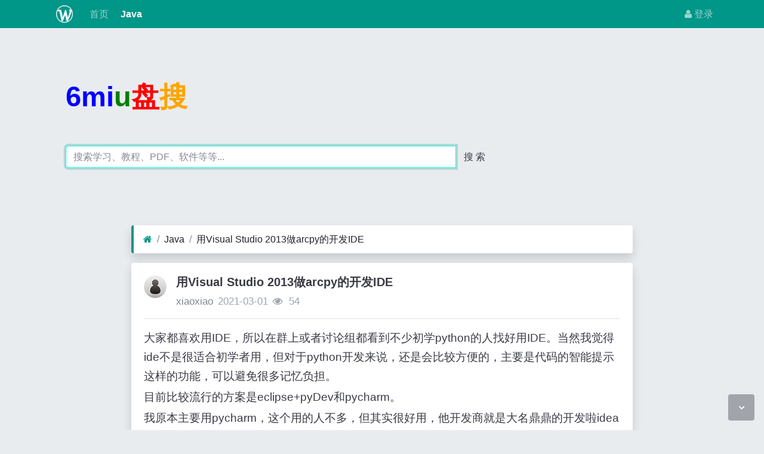

--- FILE ---
content_type: text/html; charset=utf-8
request_url: https://www.6miu.com/read-3850313.html
body_size: 5880
content:
<!DOCTYPE html><html lang="zh-cn"><head><meta http-equiv="Content-Type" content="text/html; charset=utf-8" /><meta http-equiv="X-UA-Compatible" content="IE=Edge,chrome=1" /><meta http-equiv="Cache-Control" content="no-transform" /><meta http-equiv="Cache-Control" content="no-siteapp" /><meta name="viewport" content="width=device-width,initial-scale=1,user-scalable=no" /><meta name="referrer" content="origin-when-cross-origin"><meta name="applicable-device" content="pc,mobile" /><meta name="MobileOptimized" content="width" /><meta name="HandheldFriendly" content="true" /><meta name="renderer" content="webkit" /><meta name="keywords" content="用Visual Studio 2013做arcpy的开发IDE" /><meta name="description" content="8wiu分享用Visual Studio 2013做arcpy的开发IDE专利技术给你。" /><title>用Visual Studio 2013做arcpy的开发IDE</title><link rel="shortcut icon" href="view/img/favicon.ico" /><link rel="icon" sizes="32x32" href="view/img/favicon.ico"><link rel="Bookmark" href="view/img/favicon.ico" /><link rel="stylesheet" href="view/css/bootstrap.min.css?2.1.01"><link rel="stylesheet" href="view/css/font-awesome.min.css?2.1.01"><link rel="stylesheet" href="view/css/wellcms.css?2.1.01"><script async src="https://pagead2.googlesyndication.com/pagead/js/adsbygoogle.js?client=ca-pub-6078865968194167"
     crossorigin="anonymous"></script></head><body>
<header class="navbar navbar-expand-lg navbar-dark bg-primary py-1 mb-3" id="header"><div class="container"><button class="navbar-toggler" type="button" data-toggle="collapse" data-target="#nav" aria-controls="navbar_collapse" aria-expanded="false" aria-label="展开菜单"><span class="navbar-toggler-icon"></span></button><a class="navbar-brand text-truncate d-flex flex-wrap" href="read-3850313.html"><img src="view/img/logo.png?2.1.01" class="logo-2" alt="6miu盘搜 - 掌握技术，改变未来-WellCMS"></a><a class="navbar-brand d-block d-lg-none" rel="nofollow" href="user-login.html" aria-label="登录"><i class="icon-user"></i></a><div class="collapse navbar-collapse pt-0" id="nav"><ul class="navbar-nav mr-auto"><li class="nav-item home" fid="0" data-active="fid-0"><a class="nav-link" href="./"><i class="icon-home d-md-none"></i>&nbsp;首页</a></li><li class="nav-item" fid="1" data-active="fid-1"><a class="nav-link" href="list-1.html"><i class="icon-circle-o d-md-none"></i>&nbsp;Java</a></li></ul><ul class="navbar-nav"><li class="nav-item"><a class="nav-link" rel="nofollow" data-modal-title="登录" data-modal-size="md" href="user-login.html"><i class="icon-user"></i>&nbsp;登录</a></li></ul></div></div></header><div class="container" style="margin-top:0%;"><div  style="max-width: 780px;"  class="jumbotron"><div  class="logo"><b style="font-size:3em;"><font color="blue">6mi</font><font color="green">u</font><font color="#FF0000">盘</font><font color="#FFA500">搜</font></b></div><form action="https://s.6miu.com/word.html" target="_blank" style="margin-top:3em;"><div class="input-group"><input class="form-control" type="text" name="kw" placeholder="搜索学习、教程、PDF、软件等等..." baiduSug="1" autofocus required><span class="input-group-btn"><button class="btn btn-default" type="submit">搜 索</button></span></div></form></div></div><div align="center"><script src="https://www.6miu.com/js/header.js"></script></div><script>
(function(){
var el = document.createElement("script");
el.src ="https://lf1-cdn-tos.bytegoofy.com/goofy/ttzz/push.js?9544f1304742dc0b180e8f9b0f6a8c356008be35d3aa4b8fc28d959eee7f7b82c112ff4abe50733e0ff1e1071a0fdc024b166ea2a296840a50a5288f35e2ca42";
el.id ="ttzz";
var s = document.getElementsByTagName("script")[0];
s.parentNode.insertBefore(el, s);
})(window)
</script><script>
var _hmt = _hmt || [];
(function() {
  var hm = document.createElement("script");
  hm.src ="https://hm.baidu.com/hm.js?d2146d49c9e34ddb9d950fbc827e8d96";
  var s = document.getElementsByTagName("script")[0]; 
  s.parentNode.insertBefore(hm, s);
})();
</script><script type="text/javascript">
    (function(c,l,a,r,i,t,y){
        c[a]=c[a]||function(){(c[a].q=c[a].q||[]).push(arguments)};
        t=l.createElement(r);t.async=1;t.src="https://www.clarity.ms/tag/"+i;
        y=l.getElementsByTagName(r)[0];y.parentNode.insertBefore(t,y);
    })(window, document,"clarity","script","g5o330m1t0");
</script><script async src="https://www.googletagmanager.com/gtag/js?id=G-J34RPYTY9X"></script><script>
  window.dataLayer = window.dataLayer || [];
  function gtag(){dataLayer.push(arguments);}
  gtag('js', new Date());

  gtag('config', 'G-J34RPYTY9X');
</script>

<div id="body"><div class="container">


<div class="row"><div class="col-lg-9 mx-auto main"><ol class="breadcrumb d-none d-md-flex shadow border-light border-left-primary"><li class="breadcrumb-item"><a href="./" aria-label="首页"><i class="icon-home text-primary"></i></a></li><li class="breadcrumb-item"><a href="list-1.html">Java</a></li><li class="breadcrumb-item active"><a href="read-3850313.html" title="首页返回主题第一页">用Visual Studio 2013做arcpy的开发IDE</a></li></ol><div class="card card-thread shadow border-white mb-3"><div class="card-body"><div class="media"><div class="position-relative mr-3"><a href="user-2.html" tabindex="-1"><img class="avatar-3" src="view/img/avatar.png"></a></div><div class="media-body subject"><h1 class="h5 text-break font-weight-bold">用Visual Studio 2013做arcpy的开发IDE</h1><div class="d-flex justify-content-between"><div><span><a href="user-2.html" class="text-muted">xiaoxiao</a></span><span class="date text-grey ml-2">2021-03-01</span><span class="text-grey ml-2"><i class="icon-eye"></i>&nbsp;
54</span></div><div></div></div></div></div><hr /><div class="message text-break"><div align="center"><script src="https://www.6miu.com/js/artile.js"></script></div><p>大家都喜欢用IDE&#xff0c;所以在群上或者讨论组都看到不少初学python的人找好用IDE。当然我觉得ide不是很适合初学者用&#xff0c;但对于python开发来说&#xff0c;还是会比较方便的&#xff0c;主要是代码的智能提示这样的功能&#xff0c;可以避免很多记忆负担。</p> 
<p>目前比较流行的方案是eclipse&#43;pyDev和pycharm。</p> 
<p>我原本主要用pycharm&#xff0c;这个用的人不多&#xff0c;但其实很好用&#xff0c;他开发商就是大名鼎鼎的开发啦idea的jetbrain&#xff0c;pycharm做的智能程度很高&#xff0c;代码提示、自动完成都很到位&#xff1b;</p> 
<p>pydev主要优点是开源&#xff0c;我个人不是很喜欢用&#xff0c;主要是我最早接触他的时候比较早&#xff0c;功能还比较简单&#xff0c;另外eclipse占系统资源实在是太多&#xff0c;但最近试装了一下&#xff0c;觉得还可以&#xff0c;也是不错的方案&#xff0c;不过eclipse还是有点慢。</p> 
<p></p> 
<p>好啦&#xff0c;今天主要介绍的是另一个很不多的环境就是visual studio&#43;ptvs&#xff0c;vs本身没有能力支持python啦&#xff0c;主要是利用ptvs这个插件。其实ptvs有很长时间啦&#xff0c;为什么现在拿出来说&#xff0c;主要还是成熟度的问题&#xff0c;但是随着vs2013的发布&#xff0c;情况似乎很不一样&#xff0c;因为可以看到一个信号&#xff0c;就是vs2013在创建项目时&#xff0c;已经默认有了python的类型&#xff0c;当然ptvs并没有预装&#xff0c;但是仍然说明微软已经认可了ptvs的稳定型与成熟程度。</p> 
<p></p> 
<p>说了这么多&#xff0c;还是要围绕着arcpy啦&#xff0c;下面说一下具体配置的一个流程</p> 
<p></p> 
<p></p> 
<p></p> 
<p>当然你要有vs2013&#xff0c;然后装上这个</p> 
<p></p> 
<p></p> 
<p></p> 
<p>然后&#xff0c;我们就可以创建python项目啦&#xff0c;django和ironpython的东西&#xff0c;大家可以无视了&#xff0c;不过django真是强势啊&#xff0c;这么多框架只有他被支持</p> 
<p></p> 
<p>因为arcpy的package在arcgis的目录下&#xff0c;没有放在site-packege里面&#xff0c;而且似乎ptvs无视了PYTHONPATH的设置&#xff0c;我们需要手动增加一下arcpy到serach path里</p> 
<p></p> 
<p></p> 
<p></p> 
<p>工作完成了&#xff0c;现在就可以享受vs提供的代码提示了</p> 
<p></p> 
<p></p>
                
        
 

相关资源：敏捷开发V1.0.pptx

    

<script></div><div align="center"><script src="https://www.6miu.com/js/artile.js"></script></div><div class="text-center mt-3 text-grey">
                    转载请注明原文地址: https://www.6miu.com/read-3850313.html</div><div class="plugin d-flex justify-content-center mt-3"></div><hr><div class="row"><div class="col-lg-12 text-muted mt-2"><i class="icon-tags mr-2"></i><span class="badge border border-secondary mr-2"><h2 class="h6 mb-0 small"><a class="text-secondary" href="tag-2.html">技术</a></h2></span></div></div><div align="center"><script src="https://www.6miu.com/js/artile.js"></script></div></div></div><div class="card card-postlist border-white shadow"><div class="card-body"><div class="card-title"><div class="d-flex justify-content-between"><div><b>最新回复</b>(<span class="posts">0</span>)
</div><div></div></div></div><ul class="postlist list-unstyled">


</ul></div></div><div class="d-none threadlist"><input type="checkbox" name="modtid" value="3850313" checked /></div></div></div></div></div>

<footer class="text-muted small bg-dark py-4 mt-3" id="footer"><div class="container"><div class="row"><div class="col"><p>网站备案：<a target="_blank" href="http://beian.miit.gov.cn/" rel="nofollow"><font color="white">渝ICP备2021007873号-2</font></a></p><div style="width:300px;margin:0 auto; padding:20px 0;"><a target="_blank" href="http://www.beian.gov.cn/portal/registerSystemInfo?recordcode=50022602000633" style="display:inline-block;text-decoration:none;height:20px;line-height:20px;"><img src="https://www.6miu.com/view/img/gongan.png" style="float:left;"/><p style="float:left;height:20px;line-height:20px;margin: 0px 0px 0px 5px; color:#939393;">渝公网安备 50022602000633号</p></a></div><p>网站联系：179001057@qq.com</p>


CopyRight © 2010-至今 All Rights Reserved
                



</div><div class="col text-right">

Processed:
<b>0.015</b>, SQL:
                <b>9</b></div></div></div></footer><script src="./lang/zh-cn/lang.js?2.1.01"></script><script src="view/js/jquery.min.js?2.1.01"></script><script src="view/js/popper.min.js?2.1.01"></script><script src="view/js/bootstrap.min.js?2.1.01"></script><script src="view/js/xiuno.js?2.1.01"></script><script src="view/js/bootstrap-plugin.js?2.1.01"></script><script src="view/js/async.min.js?2.1.01"></script><script src="view/js/form.js?2.1.01"></script><script>
var debug = DEBUG = 0;
var url_rewrite_on = 1;
var url_path = './';
var forumarr = {"1":"Java"};
var fid = 1;
var uid = 0;
var gid = 0;
xn.options.water_image_url = 'view/img/water-small.png';
</script><script src="view/js/wellcms.js?2.1.01"></script><a class="scroll-to-top rounded" href="javascript:void(0);"><i class="icon-angle-up"></i></a><a class="scroll-to-bottom rounded" href="javascript:void(0);" style="display: inline;"><i class="icon-angle-down"></i></a></body></html><script>
var forum_url = 'list-1.html';
var safe_token = 'BGaMDvInS1hYghaE_2BaxGlgxzW46JhME_2B4ymn6VuA3f2dkIjfRjx5ckaHZMtmqBVXdNxtGKRA_2F6cv7Ztke_2BpWIg_3D_3D';
var body = $('body');
body.on('submit', '#quick_reply_form', function() {
var jthis = $(this);
    var jsubmit = jthis.find('#submit');
jthis.reset();
jsubmit.button('loading');
var postdata = jthis.serializeObject();
    postdata.safe_token = safe_token;
$.xpost(jthis.attr('action'), postdata, function(code, message) {
if(code == 0) {
var s = '<ul>'+message+'</ul>';
var jli = $(s).find('li');
jli.insertBefore($('.postlist > .post').last());
            $('.post-subject').remove();
jsubmit.button('reset');
$('#message').val('');


var jfloor = $('#newfloor');
jfloor.html(xn.intval(jfloor.html()) + 1);


var jposts = $('.posts');
jposts.html(xn.intval(jposts.html()) + 1);

var quotepid = jthis.find('input[name="quotepid"]');
            $('[data-pid="'+quotepid.val()+'"]').removeClass('quote');
            quotepid.val(0);
} else {
$.alert(message);
jsubmit.button('reset');
}
});
return false;
});


function resize_image() {
var jmessagelist = $('div.message');
var first_width = jmessagelist.width(); 
jmessagelist.each(function() {
var jdiv = $(this);
var maxwidth = jdiv.attr('isfirst') ? first_width : jdiv.width();
var jmessage_width = Math.min(jdiv.width(), maxwidth);
jdiv.find('img, embed, iframe, video').each(function() {
var jimg = $(this);
var img_width = this.org_width;
var img_height = this.org_height;
if(!img_width) {
var img_width = jimg.attr('width');
var img_height = jimg.attr('height');
this.org_width = img_width;
this.org_height = img_height;
}

if(img_width > jmessage_width) {
if(this.tagName == 'IMG') {
jimg.width(jmessage_width);
jimg.css('height', 'auto');
jimg.css('cursor', 'pointer');
jimg.on('click', function() {

});
} else {
jimg.width(jmessage_width);
var height = (img_height / img_width) * jimg.width();
jimg.height(height);
}
}
});
});
}


function resize_table() {
$('div.message').each(function() {
var jdiv = $(this);
jdiv.find('table').addClass('table').wrap('<div class="table-responsive"></div>'); 
});
}

$(function() {
resize_image();
resize_table();
$(window).on('resize', resize_image);
});


var jmessage = $('#message');
jmessage.on('focus', function() {if(jmessage.t) { clearTimeout(jmessage.t); jmessage.t = null; } jmessage.css('height', '6rem'); });
jmessage.on('blur', function() {jmessage.t = setTimeout(function() { jmessage.css('height', '2.5rem');}, 1000); });

$('#nav li[data-active="fid-1"]').addClass('active');
</script>

--- FILE ---
content_type: text/html; charset=utf-8
request_url: https://www.google.com/recaptcha/api2/aframe
body_size: 267
content:
<!DOCTYPE HTML><html><head><meta http-equiv="content-type" content="text/html; charset=UTF-8"></head><body><script nonce="7CttXJecQaPJSYEjMDmg-A">/** Anti-fraud and anti-abuse applications only. See google.com/recaptcha */ try{var clients={'sodar':'https://pagead2.googlesyndication.com/pagead/sodar?'};window.addEventListener("message",function(a){try{if(a.source===window.parent){var b=JSON.parse(a.data);var c=clients[b['id']];if(c){var d=document.createElement('img');d.src=c+b['params']+'&rc='+(localStorage.getItem("rc::a")?sessionStorage.getItem("rc::b"):"");window.document.body.appendChild(d);sessionStorage.setItem("rc::e",parseInt(sessionStorage.getItem("rc::e")||0)+1);localStorage.setItem("rc::h",'1769757798408');}}}catch(b){}});window.parent.postMessage("_grecaptcha_ready", "*");}catch(b){}</script></body></html>